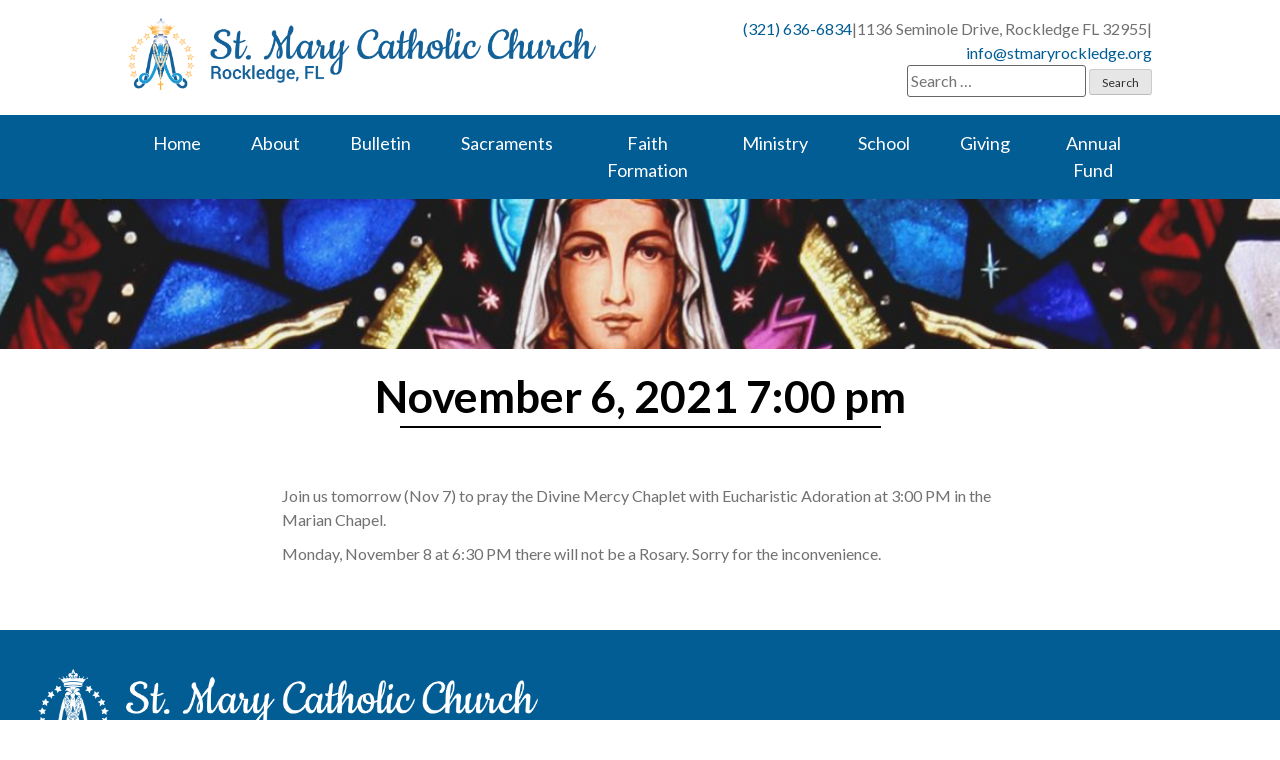

--- FILE ---
content_type: text/html; charset=UTF-8
request_url: https://stmaryrockledge.org/myparish-messages/507738/
body_size: 38752
content:
<!doctype html>
<html lang="en-US">
<head>
	<meta charset="UTF-8">
	<meta name="viewport" content="width=device-width, initial-scale=1">
	<link rel="profile" href="https://gmpg.org/xfn/11">
    <link href="https://fonts.googleapis.com/css?family=Asul:400,700" rel="stylesheet">
	<link rel="stylesheet" href="https://use.fontawesome.com/releases/v5.6.3/css/all.css" integrity="sha384-UHRtZLI+pbxtHCWp1t77Bi1L4ZtiqrqD80Kn4Z8NTSRyMA2Fd33n5dQ8lWUE00s/" crossorigin="anonymous">
	<meta property="og:locale" content="en_US" />
	<meta property="og:site_name" content="St. Mary Rockledge, FL" />
	<meta property="og:url" content="https://stmaryrockledge.org/myparish-messages/507738/" />
	<meta property="og:type" content="website" />
	<meta property="og:title" content="November 6, 2021 7:00 pm" />
	<meta property="og:description" content="Join us tomorrow (Nov 7) to pray the Divine Mercy Chaplet with Eucharistic Adoration at 3:00 PM in the Marian Chapel.

Monday, November 8 at 6:30 PM there will not be a Rosary. Sorry for the inconvenience." />
		<meta property="og:image:secure_url" content="https://stmaryrockledge.org/wp-content/uploads/2019/07/stained-glass-Mary-2-e1563897071760.jpg" />
	<meta property="og:image" content="http://stmaryrockledge.org/wp-content/uploads/2019/07/stained-glass-Mary-2-e1563897071760.jpg" />
	<meta name='robots' content='index, follow, max-image-preview:large, max-snippet:-1, max-video-preview:-1' />

	<!-- This site is optimized with the Yoast SEO plugin v26.7 - https://yoast.com/wordpress/plugins/seo/ -->
	<title>November 6, 2021 7:00 pm - St. Mary</title>
	<link rel="canonical" href="https://stmaryrockledge.org/myparish-messages/507738/" />
	<meta property="og:locale" content="en_US" />
	<meta property="og:type" content="article" />
	<meta property="og:title" content="November 6, 2021 7:00 pm - St. Mary" />
	<meta property="og:description" content="Join us tomorrow (Nov 7) to pray the Divine Mercy Chaplet with Eucharistic Adoration at 3:00 PM in the Marian Chapel. Monday, November 8 at 6:30 PM there will not be a Rosary. Sorry for the inconvenience." />
	<meta property="og:url" content="https://stmaryrockledge.org/myparish-messages/507738/" />
	<meta property="og:site_name" content="St. Mary" />
	<meta property="article:modified_time" content="2022-04-14T22:54:31+00:00" />
	<meta name="twitter:card" content="summary_large_image" />
	<script type="application/ld+json" class="yoast-schema-graph">{"@context":"https://schema.org","@graph":[{"@type":"WebPage","@id":"https://stmaryrockledge.org/myparish-messages/507738/","url":"https://stmaryrockledge.org/myparish-messages/507738/","name":"November 6, 2021 7:00 pm - St. Mary","isPartOf":{"@id":"https://stmaryrockledge.org/#website"},"datePublished":"2021-11-06T19:00:00+00:00","dateModified":"2022-04-14T22:54:31+00:00","breadcrumb":{"@id":"https://stmaryrockledge.org/myparish-messages/507738/#breadcrumb"},"inLanguage":"en-US","potentialAction":[{"@type":"ReadAction","target":["https://stmaryrockledge.org/myparish-messages/507738/"]}]},{"@type":"BreadcrumbList","@id":"https://stmaryrockledge.org/myparish-messages/507738/#breadcrumb","itemListElement":[{"@type":"ListItem","position":1,"name":"Home","item":"https://stmaryrockledge.org/"},{"@type":"ListItem","position":2,"name":"November 6, 2021 7:00 pm"}]},{"@type":"WebSite","@id":"https://stmaryrockledge.org/#website","url":"https://stmaryrockledge.org/","name":"St. Mary","description":"Rockledge, FL","potentialAction":[{"@type":"SearchAction","target":{"@type":"EntryPoint","urlTemplate":"https://stmaryrockledge.org/?s={search_term_string}"},"query-input":{"@type":"PropertyValueSpecification","valueRequired":true,"valueName":"search_term_string"}}],"inLanguage":"en-US"}]}</script>
	<!-- / Yoast SEO plugin. -->


<link rel='dns-prefetch' href='//ajax.googleapis.com' />
<link rel='dns-prefetch' href='//cdnjs.cloudflare.com' />
<link rel='dns-prefetch' href='//use.fontawesome.com' />
<link rel='dns-prefetch' href='//code.jquery.com' />
<link rel="alternate" type="application/rss+xml" title="St. Mary &raquo; Feed" href="https://stmaryrockledge.org/feed/" />
<link rel="alternate" title="oEmbed (JSON)" type="application/json+oembed" href="https://stmaryrockledge.org/wp-json/oembed/1.0/embed?url=https%3A%2F%2Fstmaryrockledge.org%2Fmyparish-messages%2F507738%2F" />
<link rel="alternate" title="oEmbed (XML)" type="text/xml+oembed" href="https://stmaryrockledge.org/wp-json/oembed/1.0/embed?url=https%3A%2F%2Fstmaryrockledge.org%2Fmyparish-messages%2F507738%2F&#038;format=xml" />
<style id='wp-img-auto-sizes-contain-inline-css' type='text/css'>
img:is([sizes=auto i],[sizes^="auto," i]){contain-intrinsic-size:3000px 1500px}
/*# sourceURL=wp-img-auto-sizes-contain-inline-css */
</style>
<style id='wp-emoji-styles-inline-css' type='text/css'>

	img.wp-smiley, img.emoji {
		display: inline !important;
		border: none !important;
		box-shadow: none !important;
		height: 1em !important;
		width: 1em !important;
		margin: 0 0.07em !important;
		vertical-align: -0.1em !important;
		background: none !important;
		padding: 0 !important;
	}
/*# sourceURL=wp-emoji-styles-inline-css */
</style>
<link rel='stylesheet' id='wp-block-library-css' href='https://stmaryrockledge.org/wp-includes/css/dist/block-library/style.min.css?ver=6.9' type='text/css' media='all' />
<style id='global-styles-inline-css' type='text/css'>
:root{--wp--preset--aspect-ratio--square: 1;--wp--preset--aspect-ratio--4-3: 4/3;--wp--preset--aspect-ratio--3-4: 3/4;--wp--preset--aspect-ratio--3-2: 3/2;--wp--preset--aspect-ratio--2-3: 2/3;--wp--preset--aspect-ratio--16-9: 16/9;--wp--preset--aspect-ratio--9-16: 9/16;--wp--preset--color--black: #000000;--wp--preset--color--cyan-bluish-gray: #abb8c3;--wp--preset--color--white: #ffffff;--wp--preset--color--pale-pink: #f78da7;--wp--preset--color--vivid-red: #cf2e2e;--wp--preset--color--luminous-vivid-orange: #ff6900;--wp--preset--color--luminous-vivid-amber: #fcb900;--wp--preset--color--light-green-cyan: #7bdcb5;--wp--preset--color--vivid-green-cyan: #00d084;--wp--preset--color--pale-cyan-blue: #8ed1fc;--wp--preset--color--vivid-cyan-blue: #0693e3;--wp--preset--color--vivid-purple: #9b51e0;--wp--preset--gradient--vivid-cyan-blue-to-vivid-purple: linear-gradient(135deg,rgb(6,147,227) 0%,rgb(155,81,224) 100%);--wp--preset--gradient--light-green-cyan-to-vivid-green-cyan: linear-gradient(135deg,rgb(122,220,180) 0%,rgb(0,208,130) 100%);--wp--preset--gradient--luminous-vivid-amber-to-luminous-vivid-orange: linear-gradient(135deg,rgb(252,185,0) 0%,rgb(255,105,0) 100%);--wp--preset--gradient--luminous-vivid-orange-to-vivid-red: linear-gradient(135deg,rgb(255,105,0) 0%,rgb(207,46,46) 100%);--wp--preset--gradient--very-light-gray-to-cyan-bluish-gray: linear-gradient(135deg,rgb(238,238,238) 0%,rgb(169,184,195) 100%);--wp--preset--gradient--cool-to-warm-spectrum: linear-gradient(135deg,rgb(74,234,220) 0%,rgb(151,120,209) 20%,rgb(207,42,186) 40%,rgb(238,44,130) 60%,rgb(251,105,98) 80%,rgb(254,248,76) 100%);--wp--preset--gradient--blush-light-purple: linear-gradient(135deg,rgb(255,206,236) 0%,rgb(152,150,240) 100%);--wp--preset--gradient--blush-bordeaux: linear-gradient(135deg,rgb(254,205,165) 0%,rgb(254,45,45) 50%,rgb(107,0,62) 100%);--wp--preset--gradient--luminous-dusk: linear-gradient(135deg,rgb(255,203,112) 0%,rgb(199,81,192) 50%,rgb(65,88,208) 100%);--wp--preset--gradient--pale-ocean: linear-gradient(135deg,rgb(255,245,203) 0%,rgb(182,227,212) 50%,rgb(51,167,181) 100%);--wp--preset--gradient--electric-grass: linear-gradient(135deg,rgb(202,248,128) 0%,rgb(113,206,126) 100%);--wp--preset--gradient--midnight: linear-gradient(135deg,rgb(2,3,129) 0%,rgb(40,116,252) 100%);--wp--preset--font-size--small: 13px;--wp--preset--font-size--medium: 20px;--wp--preset--font-size--large: 36px;--wp--preset--font-size--x-large: 42px;--wp--preset--spacing--20: 0.44rem;--wp--preset--spacing--30: 0.67rem;--wp--preset--spacing--40: 1rem;--wp--preset--spacing--50: 1.5rem;--wp--preset--spacing--60: 2.25rem;--wp--preset--spacing--70: 3.38rem;--wp--preset--spacing--80: 5.06rem;--wp--preset--shadow--natural: 6px 6px 9px rgba(0, 0, 0, 0.2);--wp--preset--shadow--deep: 12px 12px 50px rgba(0, 0, 0, 0.4);--wp--preset--shadow--sharp: 6px 6px 0px rgba(0, 0, 0, 0.2);--wp--preset--shadow--outlined: 6px 6px 0px -3px rgb(255, 255, 255), 6px 6px rgb(0, 0, 0);--wp--preset--shadow--crisp: 6px 6px 0px rgb(0, 0, 0);}:where(.is-layout-flex){gap: 0.5em;}:where(.is-layout-grid){gap: 0.5em;}body .is-layout-flex{display: flex;}.is-layout-flex{flex-wrap: wrap;align-items: center;}.is-layout-flex > :is(*, div){margin: 0;}body .is-layout-grid{display: grid;}.is-layout-grid > :is(*, div){margin: 0;}:where(.wp-block-columns.is-layout-flex){gap: 2em;}:where(.wp-block-columns.is-layout-grid){gap: 2em;}:where(.wp-block-post-template.is-layout-flex){gap: 1.25em;}:where(.wp-block-post-template.is-layout-grid){gap: 1.25em;}.has-black-color{color: var(--wp--preset--color--black) !important;}.has-cyan-bluish-gray-color{color: var(--wp--preset--color--cyan-bluish-gray) !important;}.has-white-color{color: var(--wp--preset--color--white) !important;}.has-pale-pink-color{color: var(--wp--preset--color--pale-pink) !important;}.has-vivid-red-color{color: var(--wp--preset--color--vivid-red) !important;}.has-luminous-vivid-orange-color{color: var(--wp--preset--color--luminous-vivid-orange) !important;}.has-luminous-vivid-amber-color{color: var(--wp--preset--color--luminous-vivid-amber) !important;}.has-light-green-cyan-color{color: var(--wp--preset--color--light-green-cyan) !important;}.has-vivid-green-cyan-color{color: var(--wp--preset--color--vivid-green-cyan) !important;}.has-pale-cyan-blue-color{color: var(--wp--preset--color--pale-cyan-blue) !important;}.has-vivid-cyan-blue-color{color: var(--wp--preset--color--vivid-cyan-blue) !important;}.has-vivid-purple-color{color: var(--wp--preset--color--vivid-purple) !important;}.has-black-background-color{background-color: var(--wp--preset--color--black) !important;}.has-cyan-bluish-gray-background-color{background-color: var(--wp--preset--color--cyan-bluish-gray) !important;}.has-white-background-color{background-color: var(--wp--preset--color--white) !important;}.has-pale-pink-background-color{background-color: var(--wp--preset--color--pale-pink) !important;}.has-vivid-red-background-color{background-color: var(--wp--preset--color--vivid-red) !important;}.has-luminous-vivid-orange-background-color{background-color: var(--wp--preset--color--luminous-vivid-orange) !important;}.has-luminous-vivid-amber-background-color{background-color: var(--wp--preset--color--luminous-vivid-amber) !important;}.has-light-green-cyan-background-color{background-color: var(--wp--preset--color--light-green-cyan) !important;}.has-vivid-green-cyan-background-color{background-color: var(--wp--preset--color--vivid-green-cyan) !important;}.has-pale-cyan-blue-background-color{background-color: var(--wp--preset--color--pale-cyan-blue) !important;}.has-vivid-cyan-blue-background-color{background-color: var(--wp--preset--color--vivid-cyan-blue) !important;}.has-vivid-purple-background-color{background-color: var(--wp--preset--color--vivid-purple) !important;}.has-black-border-color{border-color: var(--wp--preset--color--black) !important;}.has-cyan-bluish-gray-border-color{border-color: var(--wp--preset--color--cyan-bluish-gray) !important;}.has-white-border-color{border-color: var(--wp--preset--color--white) !important;}.has-pale-pink-border-color{border-color: var(--wp--preset--color--pale-pink) !important;}.has-vivid-red-border-color{border-color: var(--wp--preset--color--vivid-red) !important;}.has-luminous-vivid-orange-border-color{border-color: var(--wp--preset--color--luminous-vivid-orange) !important;}.has-luminous-vivid-amber-border-color{border-color: var(--wp--preset--color--luminous-vivid-amber) !important;}.has-light-green-cyan-border-color{border-color: var(--wp--preset--color--light-green-cyan) !important;}.has-vivid-green-cyan-border-color{border-color: var(--wp--preset--color--vivid-green-cyan) !important;}.has-pale-cyan-blue-border-color{border-color: var(--wp--preset--color--pale-cyan-blue) !important;}.has-vivid-cyan-blue-border-color{border-color: var(--wp--preset--color--vivid-cyan-blue) !important;}.has-vivid-purple-border-color{border-color: var(--wp--preset--color--vivid-purple) !important;}.has-vivid-cyan-blue-to-vivid-purple-gradient-background{background: var(--wp--preset--gradient--vivid-cyan-blue-to-vivid-purple) !important;}.has-light-green-cyan-to-vivid-green-cyan-gradient-background{background: var(--wp--preset--gradient--light-green-cyan-to-vivid-green-cyan) !important;}.has-luminous-vivid-amber-to-luminous-vivid-orange-gradient-background{background: var(--wp--preset--gradient--luminous-vivid-amber-to-luminous-vivid-orange) !important;}.has-luminous-vivid-orange-to-vivid-red-gradient-background{background: var(--wp--preset--gradient--luminous-vivid-orange-to-vivid-red) !important;}.has-very-light-gray-to-cyan-bluish-gray-gradient-background{background: var(--wp--preset--gradient--very-light-gray-to-cyan-bluish-gray) !important;}.has-cool-to-warm-spectrum-gradient-background{background: var(--wp--preset--gradient--cool-to-warm-spectrum) !important;}.has-blush-light-purple-gradient-background{background: var(--wp--preset--gradient--blush-light-purple) !important;}.has-blush-bordeaux-gradient-background{background: var(--wp--preset--gradient--blush-bordeaux) !important;}.has-luminous-dusk-gradient-background{background: var(--wp--preset--gradient--luminous-dusk) !important;}.has-pale-ocean-gradient-background{background: var(--wp--preset--gradient--pale-ocean) !important;}.has-electric-grass-gradient-background{background: var(--wp--preset--gradient--electric-grass) !important;}.has-midnight-gradient-background{background: var(--wp--preset--gradient--midnight) !important;}.has-small-font-size{font-size: var(--wp--preset--font-size--small) !important;}.has-medium-font-size{font-size: var(--wp--preset--font-size--medium) !important;}.has-large-font-size{font-size: var(--wp--preset--font-size--large) !important;}.has-x-large-font-size{font-size: var(--wp--preset--font-size--x-large) !important;}
/*# sourceURL=global-styles-inline-css */
</style>

<style id='classic-theme-styles-inline-css' type='text/css'>
/*! This file is auto-generated */
.wp-block-button__link{color:#fff;background-color:#32373c;border-radius:9999px;box-shadow:none;text-decoration:none;padding:calc(.667em + 2px) calc(1.333em + 2px);font-size:1.125em}.wp-block-file__button{background:#32373c;color:#fff;text-decoration:none}
/*# sourceURL=/wp-includes/css/classic-themes.min.css */
</style>
<link rel='stylesheet' id='wp-show-posts-css' href='https://stmaryrockledge.org/wp-content/plugins/wp-show-posts/css/wp-show-posts-min.css?ver=1.1.6' type='text/css' media='all' />
<link rel='stylesheet' id='DPI-style-css' href='https://stmaryrockledge.org/wp-content/themes/DPI%20Child%20Theme/style.min.css?ver=1.0.0' type='text/css' media='screen' />
<link rel='stylesheet' id='fontAwesome-css' href='https://use.fontawesome.com/releases/v5.7.2/css/all.css?ver=1.0.0' type='text/css' media='screen' />
<link rel='stylesheet' id='jquery-ui-css-css' href='https://code.jquery.com/ui/1.12.1/themes/base/jquery-ui.css?ver=1.12.1' type='text/css' media='screen' />
<link rel='stylesheet' id='flexslider-min-css-css' href='https://cdnjs.cloudflare.com/ajax/libs/flexslider/2.7.1/flexslider.min.css?ver=screen' type='text/css' media='all' />
<style id='tnc_custom_css-inline-css' type='text/css'>

            .nginx-cache-btn.nginx-cache-off a { background-color: #d63638 !important; }
            .nginx-cache-btn.nginx-cache-on a { background-color: green !important; }
        
/*# sourceURL=tnc_custom_css-inline-css */
</style>
<script type="text/javascript" src="https://stmaryrockledge.org/wp-includes/js/jquery/jquery.min.js?ver=3.7.1" id="jquery-core-js"></script>
<script type="text/javascript" src="https://stmaryrockledge.org/wp-includes/js/jquery/jquery-migrate.min.js?ver=3.4.1" id="jquery-migrate-js"></script>
<script type="text/javascript" src="https://stmaryrockledge.org/wp-content/themes/DPI%20Child%20Theme/js/mobileMenu.js?ver=6.9" id="menu-open-js-js"></script>
<script type="text/javascript" src="https://ajax.googleapis.com/ajax/libs/jqueryui/1.9.2/jquery-ui.min.js?ver=6.9" id="jquery-ui-js"></script>
<script type="text/javascript" src="https://stmaryrockledge.org/wp-content/themes/DPI%20Theme/js/flexslider-helper.js?ver=6.9" id="flexslider-helper-js-js"></script>
<script type="text/javascript" src="https://stmaryrockledge.org/wp-content/themes/DPI%20Theme/js/accordion.js?ver=6.9" id="accordion-js-js"></script>
<script type="text/javascript" src="https://stmaryrockledge.org/wp-content/themes/DPI%20Theme/js/sticky.js?ver=6.9" id="sticky-js-js"></script>
<script type="text/javascript" src="https://cdnjs.cloudflare.com/ajax/libs/flexslider/2.7.1/jquery.flexslider-min.js?ver=6.9" id="jquery-flexslider-min-js"></script>
<link rel="https://api.w.org/" href="https://stmaryrockledge.org/wp-json/" /><link rel="EditURI" type="application/rsd+xml" title="RSD" href="https://stmaryrockledge.org/xmlrpc.php?rsd" />
<meta name="generator" content="WordPress 6.9" />
<link rel='shortlink' href='https://stmaryrockledge.org/?p=1231169' />
<link rel="icon" href="https://stmaryrockledge.org/wp-content/uploads/2019/05/cropped-SMCC-Our-Lady-of-the-Rosary-Logo-color-Favicon-32x32.png" sizes="32x32" />
<link rel="icon" href="https://stmaryrockledge.org/wp-content/uploads/2019/05/cropped-SMCC-Our-Lady-of-the-Rosary-Logo-color-Favicon-192x192.png" sizes="192x192" />
<link rel="apple-touch-icon" href="https://stmaryrockledge.org/wp-content/uploads/2019/05/cropped-SMCC-Our-Lady-of-the-Rosary-Logo-color-Favicon-180x180.png" />
<meta name="msapplication-TileImage" content="https://stmaryrockledge.org/wp-content/uploads/2019/05/cropped-SMCC-Our-Lady-of-the-Rosary-Logo-color-Favicon-270x270.png" />
		<style type="text/css" id="wp-custom-css">
			.bluebutton {
	color: #fff!important;
	text-align: center!important;
	}

.column ul, .twoColumns ul, .threeColumns ul, .pageSidebar ul, .entry-content ul {
list-style: disc;
}		</style>
		<link rel='stylesheet' id='font-awesome-css' href='https://use.fontawesome.com/releases/v5.15.4/css/all.css?ver=6.9' type='text/css' media='all' />
</head>

<body class="wp-singular myparish-messages-template-default single single-myparish-messages postid-1231169 wp-theme-DPITheme wp-child-theme-DPIChildTheme no-sidebar">
<div id="page" class="site">
	<a class="skip-link screen-reader-text" href="#content">Skip to content</a>

	<header id="masthead" class="site-header Sticky">
        

<div class="header1">
    <div class="site-branding">
        <a href="https://stmaryrockledge.org" rel="home"><img src="https://stmaryrockledge.org/wp-content/uploads/2019/04/Chruch-Logo-color@2x.png" /></a>
    </div>
    <div class="headerRight">
        <div class="headerInfo">
                      <span><a href="tel:(321) 636-6834 ">(321) 636-6834 </a></span> <p>|</p>
            <span>1136 Seminole Drive, Rockledge FL 32955</span> <p>|</p>
            <span><a href="mailto:in&#102;&#111;&#064;s&#116;ma&#114;&#121;&#114;&#111;&#099;&#107;le&#100;&#103;e.&#111;rg">in&#102;&#111;&#064;s&#116;ma&#114;&#121;&#114;&#111;&#099;&#107;le&#100;&#103;e.&#111;rg</a></span>
        </div>
    		<div class="headerSearch">
            <form role="search" method="get" class="search-form" action="https://stmaryrockledge.org/">
				<label>
					<span class="screen-reader-text">Search for:</span>
					<input type="search" class="search-field" placeholder="Search &hellip;" value="" name="s" />
				</label>
				<input type="submit" class="search-submit" value="Search" />
			</form>        </div>
  </div>
</div>
<div class="navWrapper">
  <nav id="site-navigation" class="main-navigation">
      <div class="menu-toggle" aria-controls="primary-menu" aria-expanded="false">
        <div class="top-line"></div>
        <div class="center-line"></div>
        <div class="bottom-line"></div>
      </div>
      <div class="menuContainer">
        <div class="menu-toggle inside" aria-controls="primary-menu" aria-expanded="false">
          <div class="top-line"></div>
          <div class="center-line"></div>
          <div class="bottom-line"></div>
        </div>
          <div class="menu-primary-menu-container"><ul id="primary-menu" class="menu"><li id="menu-item-76" class="menu-item menu-item-type-post_type menu-item-object-page menu-item-home menu-item-76"><a href="https://stmaryrockledge.org/">Home</a></li>
<li id="menu-item-235" class="menu-item menu-item-type-custom menu-item-object-custom menu-item-has-children menu-item-235"><a href="#">About</a>
<ul class="sub-menu">
	<li id="menu-item-149" class="menu-item menu-item-type-post_type menu-item-object-page menu-item-149"><a href="https://stmaryrockledge.org/about-us/welcome/">Welcome</a></li>
	<li id="menu-item-487" class="menu-item menu-item-type-post_type menu-item-object-page menu-item-487"><a href="https://stmaryrockledge.org/about-us/parish-team/">Parish Team</a></li>
	<li id="menu-item-488" class="menu-item menu-item-type-post_type menu-item-object-page menu-item-488"><a href="https://stmaryrockledge.org/about-us/mass-times/">Mass Times</a></li>
	<li id="menu-item-491" class="menu-item menu-item-type-post_type menu-item-object-page menu-item-491"><a href="https://stmaryrockledge.org/about-us/st-marys-parish-history/">St. Mary Parish History</a></li>
	<li id="menu-item-1426301" class="menu-item menu-item-type-post_type menu-item-object-page menu-item-1426301"><a href="https://stmaryrockledge.org/st-mary-parish-finance-council/">St. Mary Parish Finance Council</a></li>
	<li id="menu-item-511" class="menu-item menu-item-type-post_type menu-item-object-page menu-item-511"><a href="https://stmaryrockledge.org/contact-us/">Contact Us</a></li>
</ul>
</li>
<li id="menu-item-486" class="menu-item menu-item-type-post_type menu-item-object-page menu-item-has-children menu-item-486"><a href="https://stmaryrockledge.org/bulletin/">Bulletin</a>
<ul class="sub-menu">
	<li id="menu-item-1055446" class="menu-item menu-item-type-post_type menu-item-object-page menu-item-1055446"><a href="https://stmaryrockledge.org/bulletin-request/">Bulletin Request</a></li>
	<li id="menu-item-1046694" class="menu-item menu-item-type-post_type menu-item-object-page menu-item-1046694"><a href="https://stmaryrockledge.org/upcoming-events/">News and Upcoming Events</a></li>
</ul>
</li>
<li id="menu-item-492" class="menu-item menu-item-type-post_type menu-item-object-page menu-item-has-children menu-item-492"><a href="https://stmaryrockledge.org/sacraments/">Sacraments</a>
<ul class="sub-menu">
	<li id="menu-item-6802" class="menu-item menu-item-type-custom menu-item-object-custom menu-item-6802"><a href="https://stmaryrockledge.org/sacraments/#baptism">Baptism</a></li>
	<li id="menu-item-6803" class="menu-item menu-item-type-custom menu-item-object-custom menu-item-6803"><a href="https://stmaryrockledge.org/sacraments/#communion">First Communion</a></li>
	<li id="menu-item-6804" class="menu-item menu-item-type-custom menu-item-object-custom menu-item-6804"><a href="https://stmaryrockledge.org/sacraments/#reconciliation">Reconciliation</a></li>
	<li id="menu-item-6805" class="menu-item menu-item-type-custom menu-item-object-custom menu-item-6805"><a href="https://stmaryrockledge.org/sacraments/#confirmation">Confirmation</a></li>
	<li id="menu-item-6806" class="menu-item menu-item-type-custom menu-item-object-custom menu-item-6806"><a href="https://stmaryrockledge.org/sacraments/#anointing">Anointing of the Sick</a></li>
	<li id="menu-item-6807" class="menu-item menu-item-type-custom menu-item-object-custom menu-item-6807"><a href="https://stmaryrockledge.org/sacraments/#matrimony">Marriage</a></li>
	<li id="menu-item-6808" class="menu-item menu-item-type-custom menu-item-object-custom menu-item-has-children menu-item-6808"><a href="https://stmaryrockledge.org/sacraments/#holyorders">Holy Orders</a>
	<ul class="sub-menu">
		<li id="menu-item-714911" class="menu-item menu-item-type-post_type menu-item-object-page menu-item-714911"><a href="https://stmaryrockledge.org/vocations/">Vocations</a></li>
	</ul>
</li>
</ul>
</li>
<li id="menu-item-520" class="menu-item menu-item-type-custom menu-item-object-custom menu-item-has-children menu-item-520"><a href="#">Faith Formation</a>
<ul class="sub-menu">
	<li id="menu-item-237" class="menu-item menu-item-type-post_type menu-item-object-page menu-item-237"><a href="https://stmaryrockledge.org/our-faith/becoming-catholic/">The Rite of Christian Initiation of Adults</a></li>
	<li id="menu-item-494" class="menu-item menu-item-type-post_type menu-item-object-page menu-item-494"><a href="https://stmaryrockledge.org/our-faith/faith-formation-ministries/">Spiritual Enrichment Opportunities</a></li>
	<li id="menu-item-495" class="menu-item menu-item-type-post_type menu-item-object-page menu-item-has-children menu-item-495"><a href="https://stmaryrockledge.org/our-faith/religious-education/">Religious Education</a>
	<ul class="sub-menu">
		<li id="menu-item-164334" class="menu-item menu-item-type-post_type menu-item-object-page menu-item-164334"><a href="https://stmaryrockledge.org/religious-education-registration/">Religious Education Registration</a></li>
	</ul>
</li>
</ul>
</li>
<li id="menu-item-497" class="menu-item menu-item-type-custom menu-item-object-custom menu-item-has-children menu-item-497"><a href="#">Ministry</a>
<ul class="sub-menu">
	<li id="menu-item-502" class="menu-item menu-item-type-post_type menu-item-object-page menu-item-502"><a href="https://stmaryrockledge.org/ministry/liturgical-ministries/">Liturgical Ministries</a></li>
	<li id="menu-item-504" class="menu-item menu-item-type-post_type menu-item-object-page menu-item-504"><a href="https://stmaryrockledge.org/ministry/music-ministries/">Music</a></li>
	<li id="menu-item-500" class="menu-item menu-item-type-post_type menu-item-object-page menu-item-500"><a href="https://stmaryrockledge.org/ministry/funeral-services/">Funerals</a></li>
	<li id="menu-item-23547" class="menu-item menu-item-type-post_type menu-item-object-page menu-item-23547"><a href="https://stmaryrockledge.org/bereavement/">Bereavement</a></li>
	<li id="menu-item-510" class="menu-item menu-item-type-post_type menu-item-object-page menu-item-510"><a href="https://stmaryrockledge.org/helping-hands/">Helping Hands</a></li>
	<li id="menu-item-59880" class="menu-item menu-item-type-post_type menu-item-object-page menu-item-59880"><a href="https://stmaryrockledge.org/next-generation-council-of-catholic-women/">CCW</a></li>
	<li id="menu-item-282784" class="menu-item menu-item-type-post_type menu-item-object-page menu-item-282784"><a href="https://stmaryrockledge.org/ministryleaders/">Ministry Leaders</a></li>
	<li id="menu-item-506" class="menu-item menu-item-type-post_type menu-item-object-page menu-item-506"><a href="https://stmaryrockledge.org/ministry/young-adults/">Young Adults</a></li>
	<li id="menu-item-507" class="menu-item menu-item-type-post_type menu-item-object-page menu-item-507"><a href="https://stmaryrockledge.org/ministry/youth-ministry/">Youth Ministry</a></li>
</ul>
</li>
<li id="menu-item-1046757" class="menu-item menu-item-type-post_type menu-item-object-page menu-item-has-children menu-item-1046757"><a href="https://stmaryrockledge.org/school3/">School</a>
<ul class="sub-menu">
	<li id="menu-item-493" class="menu-item menu-item-type-custom menu-item-object-custom menu-item-has-children menu-item-493"><a href="https://www.stmarys-school.org/">St. Mary Catholic</a>
	<ul class="sub-menu">
		<li id="menu-item-1625753" class="menu-item menu-item-type-post_type menu-item-object-page menu-item-1625753"><a href="https://stmaryrockledge.org/st-mary-school-scholarship/">St. Mary School Scholarship</a></li>
	</ul>
</li>
	<li id="menu-item-1046759" class="menu-item menu-item-type-custom menu-item-object-custom menu-item-has-children menu-item-1046759"><a href="https://www.melbournecc.org/">Melbourne Central Catholic</a>
	<ul class="sub-menu">
		<li id="menu-item-1214885" class="menu-item menu-item-type-post_type menu-item-object-page menu-item-1214885"><a href="https://stmaryrockledge.org/mcc-scholarship-application/">MCC Scholarship Application</a></li>
	</ul>
</li>
</ul>
</li>
<li id="menu-item-341" class="menu-item menu-item-type-post_type menu-item-object-page menu-item-has-children menu-item-341"><a href="https://stmaryrockledge.org/giving/">Giving</a>
<ul class="sub-menu">
	<li id="menu-item-342" class="menu-item menu-item-type-custom menu-item-object-custom menu-item-342"><a href="https://secure.myvanco.com/L-Z98A/home">Online Giving</a></li>
	<li id="menu-item-509" class="menu-item menu-item-type-post_type menu-item-object-page menu-item-509"><a href="https://stmaryrockledge.org/giving/our-catholic-appeal/">Our Catholic Appeal</a></li>
	<li id="menu-item-1625646" class="menu-item menu-item-type-post_type menu-item-object-page menu-item-1625646"><a href="https://stmaryrockledge.org/tax-statement/">Tax Statement</a></li>
</ul>
</li>
<li id="menu-item-1499676" class="menu-item menu-item-type-post_type menu-item-object-page menu-item-1499676"><a href="https://stmaryrockledge.org/st-mary-annual-fund/">Annual Fund</a></li>
</ul></div>          <form role="search" method="get" class="search-form" action="https://stmaryrockledge.org/">
				<label>
					<span class="screen-reader-text">Search for:</span>
					<input type="search" class="search-field" placeholder="Search &hellip;" value="" name="s" />
				</label>
				<input type="submit" class="search-submit" value="Search" />
			</form>    </div>
  </nav>
</div>
	</header>

	<div id="content" class="site-content">

<div class="pageHeader">
    <img src="https://stmaryrockledge.org/wp-content/uploads/2019/07/stained-glass-Mary-2-e1563897071760.jpg" />
    <div class="pageHeaderTitle">
      November 6, 2021 7:00 pm    </div>
    <div class="breadcrumbs" typeof="BreadcrumbList" vocab="http://schema.org/">
            </div>
</div>

	<div id="primary" class="content-area">
		<main id="main" class="site-main padded">

		
<div class="singleWrapper">
    
    
    <div class="singleContentWrapper">
      <article id="post-1231169" class="post-1231169 myparish-messages type-myparish-messages status-publish hentry">

      	<div class="entry-content">
      		<p>Join us tomorrow (Nov 7) to pray the Divine Mercy Chaplet with Eucharistic Adoration at 3:00 PM in the Marian Chapel.</p>
<p>Monday, November 8 at 6:30 PM there will not be a Rosary. Sorry for the inconvenience.</p>
      	</div><!-- .entry-content -->

      	
      </article><!-- #post-1231169 -->

      <div class="pageContent">
                </div>
    </div>
</div>

		</main><!-- #main -->
	</div><!-- #primary -->


</div><!-- #content -->
	<footer id="colophon" class="site-footer">
			
<div class="footer-content">
    <div class="footerLogo">
        <img src="/wp-content/uploads/2019/04/Chruch-Logo-white@2x.png" />
    </div>
    <div class="footerInfo footerColumn">
      <h4>Contact Us</h4>
      <a href="https://www.google.com/maps?q=1136 Seminole Drive Rockledge FL 32955">
    <i class="fas fa-map-marker-alt"></i><p>1136 Seminole Drive Rockledge, FL 32955</p>
</a>
<a href="tel:tel:+1-321-636-6834" class="phone"><i class="fas fa-phone"></i>(321) 636-6834 </a>
      
  <div class="footerSocial">
                       <a href="https://www.facebook.com/stmaryrockledge/"><i class="fab fa-facebook" aria-hidden="true"></i></a>
                      <a href="https://www.instagram.com/stmaryrockledge/"><i class="fab fa-instagram" aria-hidden="true"></i></a>
                      <a href="http://vimeo.com/stmarychurch"><i class="fab fa-vimeo" aria-hidden="true"></i></a>
                      <a href="mailto:info@stmaryrockledge.org"><i class="fas fa-envelope" aria-hidden="true"></i></a>
      </div>

    </div>
    <div class="footerLinks footerColumn">
          <h4>Quick Links</h4>
                    <a href="https://secure.myvanco.com/L-Z98A/home" target="Online Giving">Online Giving</a>
                    <a href="https://stmaryrockledge.org/livestream/" target="Livestream">Livestream</a>
                    <a href="https://www.orlandodiocese.org/safe-environment/english/" target="Safe Environment Training">Safe Environment Training</a>
                    <a href="http://www.ibreviary.com/m2/breviario.php" target="ibreviary">ibreviary</a>
                    <a href="https://bible.usccb.org/" target="USCCB Daily Readings">USCCB Daily Readings</a>
                    <a href="https://bible.usccb.org/es/lectura-diaria-biblia" target="USCCB Lecturas Diarias">USCCB Lecturas Diarias</a>
                    <a href="https://cflcc.org/" target="Catholic Charities">Catholic Charities</a>
                    <a href="https://www.flaccb.org/" target="Florida Conference of Catholic Bishops">Florida Conference of Catholic Bishops</a>
                    <a href="http://www.vatican.va/archive/ENG0015/_INDEX.HTM" target="Catechism of the Catholic Church">Catechism of the Catholic Church</a>
                    <a href="https://stmaryrockledge.org/natural-family-planning/" target="Natural Family Planning">Natural Family Planning</a>
        </div>
    <div class="footerFacebook footerColumn">
      <iframe src="https://www.facebook.com/plugins/page.php?href=https%3A%2F%2Fwww.facebook.com%2Fstmaryrockledge%2F&tabs=timeline&width=340&height=500&small_header=true&adapt_container_width=true&hide_cover=false&show_facepile=false&appId=349116502504045" width="340" height="500" style="border:none;overflow:hidden" scrolling="no" frameborder="0" allowTransparency="true" allow="encrypted-media"></iframe>
    </div>
</div>
<div class="site-info">
    <p><span>&copy; 2026 <a href="https://stmaryrockledge.org/" rel="home">St. Mary</a>
			<span class="sep"> | </span>
			Rockledge, FL</span>
        <span>Built with <span class="hearts">&hearts;</span> <a target="_blank" href="http://diocesan.com/">Diocesan</a></span></p>
</div><!-- .site-info -->
	</footer>
</div><!-- #page -->

<script type="speculationrules">
{"prefetch":[{"source":"document","where":{"and":[{"href_matches":"/*"},{"not":{"href_matches":["/wp-*.php","/wp-admin/*","/wp-content/uploads/*","/wp-content/*","/wp-content/plugins/*","/wp-content/themes/DPI%20Child%20Theme/*","/wp-content/themes/DPI%20Theme/*","/*\\?(.+)"]}},{"not":{"selector_matches":"a[rel~=\"nofollow\"]"}},{"not":{"selector_matches":".no-prefetch, .no-prefetch a"}}]},"eagerness":"conservative"}]}
</script>
<script type="text/javascript" src="https://stmaryrockledge.org/wp-content/plugins/dpi-mpa/js/dpi-mpa.js?ver=0.5" id="dpi_mpa_front_script-js"></script>
<script type="text/javascript" src="https://stmaryrockledge.org/wp-content/themes/DPI%20Theme/js/skip-link-focus-fix.js?ver=20151215" id="DPI-skip-link-focus-fix-js"></script>
<script type="text/javascript" src="https://stmaryrockledge.org/wp-content/themes/DPI%20Theme/js/site.js?ver=20151215" id="DPI-site-js"></script>
<script id="wp-emoji-settings" type="application/json">
{"baseUrl":"https://s.w.org/images/core/emoji/17.0.2/72x72/","ext":".png","svgUrl":"https://s.w.org/images/core/emoji/17.0.2/svg/","svgExt":".svg","source":{"concatemoji":"https://stmaryrockledge.org/wp-includes/js/wp-emoji-release.min.js?ver=6.9"}}
</script>
<script type="module">
/* <![CDATA[ */
/*! This file is auto-generated */
const a=JSON.parse(document.getElementById("wp-emoji-settings").textContent),o=(window._wpemojiSettings=a,"wpEmojiSettingsSupports"),s=["flag","emoji"];function i(e){try{var t={supportTests:e,timestamp:(new Date).valueOf()};sessionStorage.setItem(o,JSON.stringify(t))}catch(e){}}function c(e,t,n){e.clearRect(0,0,e.canvas.width,e.canvas.height),e.fillText(t,0,0);t=new Uint32Array(e.getImageData(0,0,e.canvas.width,e.canvas.height).data);e.clearRect(0,0,e.canvas.width,e.canvas.height),e.fillText(n,0,0);const a=new Uint32Array(e.getImageData(0,0,e.canvas.width,e.canvas.height).data);return t.every((e,t)=>e===a[t])}function p(e,t){e.clearRect(0,0,e.canvas.width,e.canvas.height),e.fillText(t,0,0);var n=e.getImageData(16,16,1,1);for(let e=0;e<n.data.length;e++)if(0!==n.data[e])return!1;return!0}function u(e,t,n,a){switch(t){case"flag":return n(e,"\ud83c\udff3\ufe0f\u200d\u26a7\ufe0f","\ud83c\udff3\ufe0f\u200b\u26a7\ufe0f")?!1:!n(e,"\ud83c\udde8\ud83c\uddf6","\ud83c\udde8\u200b\ud83c\uddf6")&&!n(e,"\ud83c\udff4\udb40\udc67\udb40\udc62\udb40\udc65\udb40\udc6e\udb40\udc67\udb40\udc7f","\ud83c\udff4\u200b\udb40\udc67\u200b\udb40\udc62\u200b\udb40\udc65\u200b\udb40\udc6e\u200b\udb40\udc67\u200b\udb40\udc7f");case"emoji":return!a(e,"\ud83e\u1fac8")}return!1}function f(e,t,n,a){let r;const o=(r="undefined"!=typeof WorkerGlobalScope&&self instanceof WorkerGlobalScope?new OffscreenCanvas(300,150):document.createElement("canvas")).getContext("2d",{willReadFrequently:!0}),s=(o.textBaseline="top",o.font="600 32px Arial",{});return e.forEach(e=>{s[e]=t(o,e,n,a)}),s}function r(e){var t=document.createElement("script");t.src=e,t.defer=!0,document.head.appendChild(t)}a.supports={everything:!0,everythingExceptFlag:!0},new Promise(t=>{let n=function(){try{var e=JSON.parse(sessionStorage.getItem(o));if("object"==typeof e&&"number"==typeof e.timestamp&&(new Date).valueOf()<e.timestamp+604800&&"object"==typeof e.supportTests)return e.supportTests}catch(e){}return null}();if(!n){if("undefined"!=typeof Worker&&"undefined"!=typeof OffscreenCanvas&&"undefined"!=typeof URL&&URL.createObjectURL&&"undefined"!=typeof Blob)try{var e="postMessage("+f.toString()+"("+[JSON.stringify(s),u.toString(),c.toString(),p.toString()].join(",")+"));",a=new Blob([e],{type:"text/javascript"});const r=new Worker(URL.createObjectURL(a),{name:"wpTestEmojiSupports"});return void(r.onmessage=e=>{i(n=e.data),r.terminate(),t(n)})}catch(e){}i(n=f(s,u,c,p))}t(n)}).then(e=>{for(const n in e)a.supports[n]=e[n],a.supports.everything=a.supports.everything&&a.supports[n],"flag"!==n&&(a.supports.everythingExceptFlag=a.supports.everythingExceptFlag&&a.supports[n]);var t;a.supports.everythingExceptFlag=a.supports.everythingExceptFlag&&!a.supports.flag,a.supports.everything||((t=a.source||{}).concatemoji?r(t.concatemoji):t.wpemoji&&t.twemoji&&(r(t.twemoji),r(t.wpemoji)))});
//# sourceURL=https://stmaryrockledge.org/wp-includes/js/wp-emoji-loader.min.js
/* ]]> */
</script>

</body>
</html>


--- FILE ---
content_type: text/javascript
request_url: https://stmaryrockledge.org/wp-content/themes/DPI%20Child%20Theme/js/mobileMenu.js?ver=6.9
body_size: 1603
content:
jQuery(document).ready(function($) {
  $('.menu-toggle').on('click', function(){
    $('.menuContainer').toggleClass('open');
    //$(this).toggleClass('menuToggleClose');
    $('body').toggleClass('noscroll');
  });
  $( "<a class='menuOpenButton'><i class='fas fa-chevron-right'></i></a>" ).appendTo( ".menu  > .menu-item-has-children" );
  $( "<a class='menuOpenButtonInner'><i class='fas fa-chevron-right'></i></a>" ).appendTo( ".sub-menu > .menu-item-has-children" );
  $( "<li class='closeSubMenu'><a class='menuCloseButton'><i class='fas fa-chevron-left'></i></a><a>Close</a></li>" ).prependTo( ".menu > .menu-item-has-children > .sub-menu" );
  $( "<li class='closeSubMenu'><a class='menuCloseButtonInner'><i class='fas fa-chevron-left'></i></a><a>Close</a></li>" ).prependTo( ".sub-menu > .menu-item-has-children >.sub-menu" );
  $('.menuOpenButton').on('click', function(){
     $(this).parent().toggleClass('active');
     $('.menuContainer #primary-menu').toggleClass('subMenuActive');
   });
   $('.menuCloseButton').on('click', function(){
      $(this).parents('.active').toggleClass('active');
      $('.menuContainer #primary-menu').toggleClass('subMenuActive');
   });
   $('.menuOpenButtonInner').on('click', function(){
      $(this).parent().toggleClass('subActive');
      $('.menuContainer #primary-menu').toggleClass('subSubMenuActive');
    });
    $('.menuCloseButtonInner').on('click', function(){
       $(this).parents('.subActive').toggleClass('subActive');
       $('.menuContainer #primary-menu').toggleClass('subSubMenuActive');
    });

});
